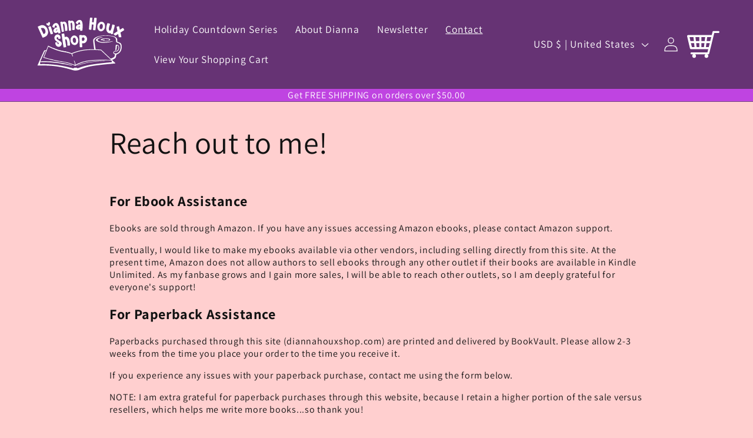

--- FILE ---
content_type: application/x-javascript; charset=utf-8
request_url: https://bundler.nice-team.net/app/shop/status/43476b-2.myshopify.com.js?1767232331
body_size: -360
content:
var bundler_settings_updated='1701963632';

--- FILE ---
content_type: image/svg+xml
request_url: https://diannahouxshop.com/cdn/shop/files/diannahouxshop-logo-white.svg?v=1750647435&width=150
body_size: 7734
content:
<svg style="fill-rule:evenodd;clip-rule:evenodd;stroke-linejoin:round;stroke-miterlimit:2;" xml:space="preserve" xmlns:xlink="http://www.w3.org/1999/xlink" xmlns="http://www.w3.org/2000/svg" version="1.1" viewBox="0 0 862 528" height="100%" width="100%">
    <g transform="matrix(1,0,0,1,-71.9116,-26.0872)" id="dianna-houx-as-curves">
        <path style="fill:white;fill-rule:nonzero;" d="M171.974,140.034C166.598,128.726 163.534,124.586 154.937,117.051C143.068,106.657 126.236,101.893 113.087,105.211C110.279,105.923 101.615,109.2 93.83,112.511C79.879,118.443 79.668,118.554 79.289,120.682C78.946,122.601 81.458,128.507 102.087,174.226C124.747,224.444 125.32,225.63 127.33,226.255C129.128,226.822 131.101,226.173 143.029,221.101C158.242,214.632 162.632,211.699 169.218,203.583C173.463,198.361 177.975,187.519 179.065,179.93C180.99,166.547 178.843,154.49 171.974,140.034ZM154.397,169.924C154.175,175.899 152.517,179.952 148.556,184.2C147.135,185.729 143.633,188.184 140.773,189.661L135.571,192.348L129.839,180.111C126.686,173.381 120.663,160.376 116.468,151.21L108.829,134.545L114.016,132.892C119.711,131.079 127.821,130.971 133.21,132.634C134.989,133.182 138.698,135.568 141.455,137.935C145.858,141.714 146.864,143.054 149.772,149.005C153.566,156.775 154.699,161.892 154.405,169.92L154.397,169.924Z"></path>
        <path style="fill:white;fill-rule:nonzero;" d="M205.158,116.37L204.244,114.641L193.703,117.969C187.895,119.796 182.828,121.645 182.431,122.076C181.971,122.573 182.494,125.686 183.888,130.712C187.144,142.44 204.282,193.067 205.156,193.541C205.575,193.767 206.998,193.811 208.319,193.642C209.645,193.474 214.226,192.422 218.51,191.305C230.156,188.27 229.85,190.051 222.546,167.983C219.203,157.888 214.128,142.534 211.266,133.864C208.409,125.192 205.656,117.319 205.151,116.373L205.158,116.37ZM186.858,75.123C183.353,76.298 181.579,78.54 179.732,84.126L178.441,88.032L175.555,86.822C166.968,83.225 160.643,88.196 163.432,96.346C165.519,102.458 172.473,107.35 183.04,110.119C186.398,110.997 189.401,111.636 189.715,111.531C191.599,110.899 197.572,96.574 198.433,90.627C199.868,80.709 193.933,72.75 186.858,75.123Z"></path>
        <path style="fill:white;fill-rule:nonzero;" d="M268.236,86.438C262.585,83.506 257.747,83.058 250.859,84.842C242.504,87.004 235.903,91.509 229.926,99.124C224.88,105.554 219.474,119.129 221.077,121.372C221.797,122.375 240.341,131.663 241.196,131.442C242.482,131.109 243.498,128.606 243.565,125.589C243.683,120.404 246.938,112.107 250.097,108.968C252.719,106.354 252.983,106.249 254.999,106.934C256.175,107.33 258.179,108.833 259.457,110.276C261.972,113.108 266.019,120.731 267.017,124.509C267.628,126.805 267.581,126.854 265.067,126.788C261.106,126.683 253.191,128.995 249.09,131.449C241.056,136.26 233.654,146.607 232.06,155.254C231.445,158.576 231.575,160.856 232.594,164.812C233.773,169.368 234.353,170.429 237.363,173.395C241.359,177.332 247.983,180.331 253.512,180.71C259.427,181.114 268.876,177.967 273.803,173.955C276.52,171.741 277.57,171.192 277.472,172.034C277.399,172.68 277.761,175.769 278.27,178.894C278.946,182.998 279.54,184.813 280.421,185.455C282.017,186.604 298.324,182.558 299.91,180.622C301.562,178.601 299.633,164.049 294.523,139.821C287.912,108.502 280.083,92.608 268.232,86.454L268.236,86.438ZM270.432,149.825C269.624,150.873 267.361,152.877 265.409,154.272C261.495,157.068 258.751,158.055 257.702,157.049C256.392,155.796 257.004,152.573 258.869,150.898C260.979,149.01 268.607,146.778 270.611,147.471C271.709,147.853 271.686,148.21 270.434,149.833L270.432,149.825Z"></path>
        <path style="fill:white;fill-rule:nonzero;" d="M345.494,159.191C346.204,160.388 347.033,160.45 357.362,160.03C364.668,159.739 366.385,159.481 366.964,158.609C367.351,158.028 367.72,153.808 367.773,149.234C367.987,133.026 367.227,122.719 364.78,108.24C362.192,92.973 360.347,87.637 355.3,80.869C347.199,69.992 334.545,67.19 325.109,74.181C323.031,75.715 321.256,76.992 321.16,77.014C321.06,77.031 320.809,76.006 320.593,74.731C319.859,70.404 318.905,70.108 309.426,71.271C301.532,72.235 300.815,72.438 299.727,73.97C298.58,75.582 298.737,76.803 305.977,122.576C313.119,167.789 313.455,169.554 314.857,170.254C315.946,170.802 318.617,170.543 325.416,169.24L334.516,167.495L333.771,160.405C333.362,156.503 330.965,140.923 328.448,125.788L323.868,98.268L325.571,95.505C326.503,93.985 328.313,92.017 329.588,91.127C331.844,89.547 331.948,89.537 333.889,90.828C339.72,94.698 342.997,111.54 344.404,144.782C344.718,152.211 345.215,158.692 345.506,159.18L345.494,159.191Z"></path>
        <path style="fill:white;fill-rule:nonzero;" d="M416.073,150.157C416.693,151.403 417.515,151.526 427.846,151.875C435.153,152.129 436.885,151.999 437.527,151.173C437.956,150.622 438.638,146.441 439.031,141.883C440.449,125.736 440.457,115.401 439.093,100.781C437.647,85.364 436.203,79.905 431.673,72.78C424.403,61.331 411.993,57.596 402.063,63.867C399.877,65.242 398.012,66.384 397.915,66.399C397.814,66.408 397.639,65.367 397.518,64.079C397.108,59.71 396.179,59.344 386.639,59.8C378.696,60.174 377.966,60.322 376.767,61.77C375.504,63.292 375.57,64.521 379.387,110.706C383.149,156.325 383.352,158.11 384.699,158.912C385.744,159.539 388.427,159.48 395.303,158.686L404.508,157.622L404.293,150.496C404.175,146.574 402.942,130.86 401.557,115.58L399.035,87.795L400.939,85.166C401.982,83.72 403.933,81.892 405.27,81.099C407.637,79.691 407.741,79.689 409.581,81.12C415.109,85.413 417.125,102.452 416.057,135.707C415.818,143.139 415.832,149.638 416.086,150.147L416.073,150.157Z"></path>
        <path style="fill:white;fill-rule:nonzero;" d="M503.592,59.417C498.753,55.281 494.141,53.749 487.029,53.925C478.402,54.139 470.951,57.032 463.405,63.094C457.033,68.214 448.693,80.212 449.746,82.76C450.22,83.9 466.178,97.147 467.06,97.125C468.389,97.092 469.945,94.885 470.693,91.961C471.983,86.938 477.033,79.594 480.821,77.252C483.967,75.3 484.248,75.258 486.056,76.381C487.112,77.033 488.724,78.952 489.641,80.647C491.45,83.974 493.664,92.316 493.78,96.222C493.856,98.597 493.799,98.634 491.365,98C487.53,97.001 479.298,97.459 474.747,98.921C465.833,101.787 456.279,110.188 452.768,118.248C451.417,121.345 451.026,123.595 451.122,127.679C451.239,132.383 451.563,133.549 453.824,137.12C456.824,141.859 462.595,146.281 467.896,147.903C473.565,149.636 483.482,148.712 489.189,145.92C492.338,144.379 493.484,144.082 493.198,144.88C492.981,145.492 492.633,148.583 492.422,151.742C492.15,155.893 492.317,157.795 493.03,158.62C494.325,160.101 511.124,159.854 513.107,158.327C515.174,156.734 516.592,142.122 517.103,117.367C517.759,85.365 513.734,68.11 503.585,59.431L503.592,59.417ZM491.372,121.654C490.348,122.492 487.689,123.931 485.472,124.847C481.026,126.683 478.13,127.023 477.337,125.806C476.344,124.288 477.67,121.288 479.867,120.079C482.35,118.718 490.284,118.273 492.079,119.402C493.063,120.023 492.959,120.364 491.372,121.662L491.372,121.654Z"></path>
        <path style="fill:white;fill-rule:nonzero;" d="M579.562,146.532C580.489,147.665 582.894,148.33 589.633,149.302C603.245,151.266 601.775,153.787 604.677,123.517L607.119,98.037L623.426,99.6L620.985,125.066C618.69,149.014 618.628,150.604 619.966,151.748C620.959,152.596 624.304,153.227 630.992,153.813C638.892,154.504 640.793,154.439 641.703,153.406C643.185,151.729 655.111,38.332 654.066,35.817C653.415,34.244 652.724,34.12 642.607,33.683C634.058,33.317 631.601,33.48 630.69,34.472C629.84,35.399 629.018,41.163 627.541,56.574L625.542,77.432L608.871,75.367L610.633,54.778C612.13,37.215 612.215,34.028 611.211,33.103C609.776,31.792 591.507,30.703 589.787,31.821C588.902,32.404 587.611,44.094 583.505,88.797C578.815,139.794 578.447,145.176 579.554,146.526L579.562,146.532Z"></path>
        <path style="fill:white;fill-rule:nonzero;" d="M719.301,77.386C698.757,62.741 672.385,78.011 664.211,100.067C661.555,107.246 660.581,112.535 660.512,120.247C660.333,138.689 668.631,154.23 682.372,161.206C688.235,164.185 692.322,165.087 698.104,164.673C712.616,163.636 725.483,153.388 732.109,137.576C739.676,119.541 737.788,93.388 722.172,79.661C721.231,78.835 720.273,78.077 719.301,77.386ZM709.874,134.969C707.334,138.978 703.971,142.054 700.805,143.289C697.608,144.538 691.821,143.531 689.322,141.297C687.003,139.224 684.311,134.683 683.211,131.01C681.188,124.212 682.313,111.427 685.531,104.641C694.113,86.561 711.317,89.52 714.45,109.621C715.466,116.153 712.942,130.132 709.869,134.968L709.874,134.969Z"></path>
        <path style="fill:white;fill-rule:nonzero;" d="M762.217,175.85C769.998,182.545 780.982,185.791 789.348,183.866L793.309,182.951L793.954,186.363C794.312,188.242 795.19,190.509 795.904,191.4C797.505,193.4 798.146,193.35 807.519,190.569C812.032,189.227 815.193,187.822 815.418,187.05C815.624,186.344 815.517,184.111 815.178,182.099C813.977,175.006 815.381,166.957 821.33,146.683C826.412,129.378 830.444,112.319 830.634,107.347C830.758,104.15 828.704,102.891 819.191,100.322C814.367,99.018 809.85,98.003 809.147,98.057C806.756,98.257 805.76,101.088 803.63,113.777C800.712,131.101 795.497,147.675 791.216,153.243C787.934,157.504 783.486,159.983 780.612,159.145C778.099,158.413 774.822,152.997 773.896,148.036C771.958,137.696 774.171,124.305 780.767,106.373C786.557,90.638 787.032,91.859 773.546,87.941C762.79,84.819 760.689,84.551 759.403,86.179C757.579,88.498 752.021,106.632 750.339,115.78C746.807,134.965 746.765,144.241 750.165,155.303C752.573,163.132 757.813,172.071 762.215,175.858L762.217,175.85Z"></path>
        <path style="fill:white;fill-rule:nonzero;" d="M922.044,153.95C924.089,152.348 923.808,150.506 920.803,145.966C919.464,143.938 917.159,140.102 915.691,137.437C913.728,133.881 912.533,132.512 911.229,132.299C910.043,132.108 904.757,134.959 895.467,140.801C887.782,145.633 881.29,149.51 881.041,149.405C880.794,149.302 879.026,141.957 877.112,133.076C874.794,122.349 873.138,116.576 872.172,115.861C871.108,115.078 869.294,115.18 865.379,116.262C862.447,117.075 858.093,118.109 855.707,118.57C850.36,119.595 848.839,120.678 849.13,123.263C849.245,124.323 851.234,133.856 853.543,144.457C855.857,155.052 857.653,163.937 857.541,164.204C857.428,164.471 849.141,169.839 839.127,176.144C820.206,188.055 818.064,189.974 820.739,192.634C821.492,193.381 824.707,196.597 827.885,199.774C831.066,202.952 834.336,205.856 835.17,206.222C837.157,207.097 838.941,206.228 851.948,198.04C857.976,194.249 863.123,191.233 863.397,191.348C863.672,191.464 865.232,197.704 866.867,205.224C868.503,212.736 870.194,219.544 870.633,220.355C871.604,222.152 873.971,222.519 885.617,222.683C892.714,222.78 893.91,222.568 894.784,221.035C895.557,219.69 894.727,214.303 891.241,198.154C888.739,186.534 886.78,176.815 886.889,176.556C886.998,176.296 894.608,171.37 903.802,165.609C912.996,159.855 921.201,154.607 922.044,153.95Z"></path>
    </g>
    <g transform="matrix(1,0,0,1,-19.5377,42.7735)" id="shop-as-curves">
        <path style="fill:white;fill-rule:nonzero;" d="M259.978,211.501C257.838,201.928 256.226,200.31 234.797,186.386C216.089,174.231 212.037,170.707 210.899,165.615C208.648,155.559 219.244,147.784 224.69,155.484C226.741,158.389 227.739,162.506 227.434,166.797C227.051,172.177 228.18,172.464 238.341,169.537C243.037,168.187 247.377,166.663 247.988,166.154C250.769,163.839 247.618,144.926 243.361,138.398C236.741,128.248 224.094,124.071 211.44,127.86C197.21,132.12 187.049,148.897 189.445,164.16C191.476,177.089 199.032,186.883 215.895,198.413C227.932,206.644 229.73,208.325 230.588,212.194C231.397,215.821 230.287,219.838 228.13,221.091C223.817,223.597 220.284,219.441 218.075,209.261C216.884,203.771 216.238,202.051 215.32,201.91C214.66,201.811 210.617,202.268 206.34,202.914C199.624,203.934 198.447,204.309 197.767,205.639C196.706,207.714 199.095,221.215 201.537,226.913C206.802,239.219 216.791,246.224 229.937,246.837C236.389,247.134 241.703,245.13 248.473,239.83C254.802,234.874 258.728,228.965 260.396,221.876C261.165,218.61 261.076,216.435 259.977,211.496L259.978,211.501Z"></path>
        <path style="fill:white;fill-rule:nonzero;" d="M321.307,154.829C315.442,149.662 309.029,147.434 302.425,148.284C298.058,148.841 295.732,149.666 291.252,152.244C290.1,152.904 289.905,152.107 288.557,141.465C286.58,125.858 284.875,117.83 283.367,117.073C282.707,116.74 280,116.903 277.345,117.431C274.691,117.959 269.62,118.959 266.068,119.646C260.098,120.802 259.587,121.037 259.227,122.775C258.753,125.088 277.686,250.773 278.686,251.977C279.211,252.602 282.54,252.455 290.952,251.435C302.111,250.083 302.52,249.978 303.332,248.227C304.048,246.681 303.42,241.355 299.053,212.093C293.428,174.431 293.496,176.332 297.832,173.884C302.483,171.262 307.569,176.455 311.255,187.599C313.726,195.072 315.463,209.683 315.479,223.222C315.498,232.65 315.656,234.185 316.7,235.003C318.495,236.402 339.47,234.8 340.471,233.191C342.17,230.459 339.901,196.828 337.221,184.986C333.989,170.706 329.349,161.914 321.301,154.825L321.307,154.829Z"></path>
        <path style="fill:white;fill-rule:nonzero;" d="M394.175,138.394C370.57,129.486 348.977,150.991 346.713,174.403C345.979,182.022 346.39,187.385 348.295,194.858C352.836,212.733 364.831,225.637 379.898,228.869C386.328,230.25 390.51,230.078 395.994,228.199C409.759,223.487 419.579,210.291 421.943,193.31C424.648,173.939 416.138,149.139 397.531,139.859C396.411,139.3 395.29,138.813 394.175,138.394ZM399.78,196.473C398.349,200.998 395.884,204.831 393.139,206.835C390.367,208.86 384.515,209.365 381.528,207.844C378.757,206.433 374.994,202.731 372.991,199.462C369.297,193.407 367.117,180.758 368.493,173.375C372.168,153.702 389.558,152.166 397.725,170.798C400.376,176.853 401.509,191.013 399.775,196.474L399.78,196.473Z"></path>
        <path style="fill:white;fill-rule:nonzero;" d="M481.49,133.775C475.666,132.243 465.838,132.711 460.522,134.776C456.387,136.377 456.191,136.391 456.147,135.014C456.053,132.04 454.124,131.629 443.567,132.317C430.435,133.173 430.973,132.455 432.067,147.744C432.524,154.114 433.757,179.104 434.81,203.28C435.861,227.455 437.046,248.015 437.438,248.971C438.027,250.394 438.906,250.735 442.398,250.865C452.42,251.244 458.753,250.908 459.648,249.947C460.317,249.233 460.413,243.75 459.986,230.315L459.393,211.668L461.607,212.213C462.826,212.513 467.604,212.638 472.231,212.491C484.201,212.11 494.434,205.697 501.064,195.599C508.509,184.263 510.196,167.481 504.865,154.852C500.69,144.959 491.08,136.291 481.498,133.775L481.49,133.775ZM474.498,187.381C470.152,189.803 466.775,190.121 462.917,188.471C461.053,187.674 459.122,186.308 458.621,185.44C458.097,184.529 457.565,179.329 457.373,173.284L457.037,162.715L460.119,159.592C466.522,153.101 475.3,153.842 480.764,161.339C486.242,168.864 482.921,182.695 474.507,187.38L474.498,187.381Z"></path>
    </g>
    <g transform="matrix(1,0,0,0.914767,-71.9116,-52.0955)" id="mug">
        <g transform="matrix(1.25105,0,0,1.25105,-121.561,-89.8839)" id="mug-cut-by-book">
            <path style="fill:white;" d="M601.111,394.037C596.47,360.148 592.722,323.888 592.722,314.681C592.722,297.343 625.663,273.648 685.189,273.648C751.072,273.648 775.922,285.785 779.968,303.7C780.669,306.807 780.901,313.129 780.791,321.527C780.734,325.863 781.146,326.019 785.91,329.06C795.49,335.177 815.485,331.321 815.533,369.526C815.579,405.787 799.096,423.388 785.841,430.526C781.367,432.935 773.248,435.786 772.902,439.09C771.564,451.893 770.251,456.583 769.565,459.738C767.896,467.414 755.627,476.44 737.543,482.696L727.606,471.421C746.485,466.028 758.904,457.166 760.632,449.218C761.102,447.055 761.898,441.827 762.873,434.574C763.033,433.381 755.623,431.291 753.268,428.871C750.914,426.452 749.093,421.438 750.307,417.733C751.14,415.193 753.629,411.105 755.693,408.435C759.863,403.039 765.509,406.067 773.598,405.394C777.828,405.042 790.684,398.528 790.7,375.343C790.707,364.672 787.324,360.29 780.876,359.282C777.599,358.77 777.78,363.923 777.55,367.193C777.219,371.899 776.1,388.952 774.071,395.111C772.832,398.874 766.562,403.22 766.049,401.414C765.706,400.205 768.51,361.316 768.935,357.601C769.176,355.491 769.745,354.035 772.448,353.062C774.144,352.452 775.6,352.985 779.668,353.601C782.655,354.053 793.518,356.762 795.762,370.287C797.849,382.857 793.006,407.452 773.984,410.091C767.364,411.009 762.31,408.566 759.198,410.677C756.219,412.697 752.533,422.436 756.697,424.903C761.548,427.776 773.116,428.357 779.139,425.159C794.236,417.145 806.756,402.321 807.209,370.276C807.672,337.493 787.362,339.185 775.541,332.606C773.331,331.377 770.871,325.013 770.944,322.814C771.212,314.707 770.511,307.252 769.832,304.245C766.032,287.415 747.498,276.719 685.608,276.719C629.69,276.719 602.598,300.518 602.598,316.805C602.598,325.582 607.231,361.315 612.609,394.27L601.111,394.037Z"></path>
        </g>
        <g transform="matrix(1.25105,0,0,1.25105,-124.646,-85.5326)">
            <path style="fill:white;" d="M671.132,283.572C672.318,283.613 667.542,286.025 662.819,287.251C655.59,289.128 628.262,299.807 629.605,309.422C630.569,316.323 648.567,326.713 677.565,326.713C706.562,326.713 738.386,320.94 748.265,318.574C749.826,318.2 752.197,319.103 745.038,321.836C732.843,326.494 701.889,332.592 673.736,332.965C651.545,333.259 617.66,321.487 616.834,309.126C615.891,295.007 659.153,283.158 671.132,283.572Z"></path>
        </g>
        <g transform="matrix(1.25105,0,0,1.25105,-121.561,-92.1049)">
            <path style="fill:white;" d="M680.239,311.877C683.592,312.469 683.642,316.217 681.275,316.611C678.907,317.006 655.482,317.006 652.129,313.85C648.776,310.693 662.492,300.49 678.47,300.49C694.448,300.49 723.211,300.36 725.068,308.322C726.368,313.893 723.804,318.475 709.207,322.026C694.61,325.577 673.354,325.291 670.198,324.305C667.042,323.318 670.79,322.135 673.749,322.529C676.708,322.924 697.371,322.026 706.445,319.659C715.519,317.292 719.261,313.961 718.077,309.818C716.894,305.676 688.777,304.436 680.098,305.027C671.418,305.619 663.373,307.537 662.978,310.891C662.584,314.244 676.885,311.285 680.239,311.877Z"></path>
        </g>
    </g>
    <g transform="matrix(1,-0.0346885,0,1,-71.9116,-81.0697)" id="book">
        <path style="fill:white;" d="M304.211,419.6C377.277,430.285 408.565,447.797 408.565,447.797C408.565,447.797 463.927,424.332 529.427,417.677C589.047,411.619 674.667,420.314 693.964,421.884C696.452,422.087 700.125,424.443 700.125,424.443L835.434,556.957C835.434,556.957 838.819,561.312 834.175,561.55C810.263,562.77 698.891,568.185 617.451,577.871C555.797,585.204 509.026,601.955 480.053,612.677C473.452,615.12 463.852,616.788 447.58,616.536C433.619,616.32 423.769,613.265 417.39,611.07C386.239,600.349 332.628,583.11 271.262,571.795C189.851,556.784 103.365,555.754 79.283,555.743C75.157,555.742 77.012,552.05 77.012,552.05L140.975,411.764C140.975,411.764 142.694,409.935 144.303,409.896C147.9,409.808 155.331,409.674 165.768,409.73L162.976,417.952C154.275,417.834 149.067,417.84 149.067,417.84L103.157,518.2L101.571,542.949C101.571,542.949 176.337,540.878 276.223,558.937C347.926,571.901 397.255,587.306 423.274,594.844C426.018,595.639 426.961,594.447 428.734,593.25C438.596,586.594 459.364,587.819 466.442,594.565C467.168,595.257 469.445,595.752 470.536,595.41C493.79,588.136 537.427,572.758 607.154,564.334C695.529,553.657 801.505,548.321 801.505,548.321L801.823,532.417L695.637,429.187C695.637,429.187 609.494,415.853 530.135,424.491C469.011,431.144 414.098,453.603 414.098,453.603C414.098,453.603 407.521,451.406 395.742,448.101L391.232,444.374L340.174,429.79L304.211,419.6Z"></path>
        <path style="fill:white;" d="M179.941,365.458L132.877,481.204C132.877,481.204 233.22,515.021 306.444,527.04C393.205,541.281 445.727,572.257 445.727,572.257C445.727,572.257 497.742,535.795 591.956,528.357C686.171,520.919 805.517,532.588 805.517,532.588L804.278,527.083C804.278,527.083 677.452,514.767 589.683,523.37C478.029,534.315 445.856,565.152 445.856,565.152C445.856,565.152 394.21,537.646 308.195,522.164C233.517,508.723 140.827,477.144 140.827,477.144L181.858,375.947C181.858,375.947 253.399,414.024 300.562,424.818C329.736,431.494 397.457,445.667 410.951,456.032C417.013,460.688 407.41,448.175 403.882,446.363C389.786,439.124 355.165,428.102 315.06,419.611C256.459,407.205 179.941,365.458 179.941,365.458Z"></path>
        <g transform="matrix(1,0.0346885,0,1,0,-28.2359)">
            <path style="fill:white;" d="M100.77,540.71C100.77,540.71 145.702,536.074 224.232,543.295C295.66,549.863 354.439,562.722 392.803,572.29C410.378,576.674 421.757,579.92 415.306,580.696C411.128,581.198 290.81,556.041 225.094,551.566C154.844,546.782 98.961,548.206 98.961,548.206L100.77,540.71Z"></path>
        </g>
        <g transform="matrix(2.04874,0,-0.341211,1.01251,-274.102,-7.09039)">
            <path style="fill:white;" d="M406.886,451.49C406.886,451.49 410.352,457.902 412.432,463.968C414.512,470.035 417.978,480.954 417.978,480.954C417.978,480.954 419.712,480.78 419.018,477.487C418.325,474.194 415.725,465.008 414.165,460.502C412.776,456.487 411.392,452.703 411.392,452.703L406.886,451.49"></path>
        </g>
        <g transform="matrix(2.04874,0,-0.341211,1.01251,-274.102,-7.09039)">
            <path style="fill:white;" d="M443.542,566.315C443.369,564.409 442.502,557.996 440.422,549.677C438.343,541.357 430.717,518.826 430.717,518.826C430.717,518.826 432.796,520.039 434.183,522.986C435.57,525.932 438.516,534.945 441.116,543.091C443.715,551.237 447.702,565.449 447.702,565.449C447.702,565.449 443.715,568.222 443.542,566.315Z"></path>
        </g>
    </g>
    <g transform="matrix(1,0,0,1,-71.9116,-109.306)">
        <path style="fill:white;" d="M465.387,579.523C468.888,577.963 510.658,559.373 575.086,548.696C659.1,534.773 727.094,533.241 733.418,533.844C739.742,534.446 735.356,535.501 730.538,535.501C725.72,535.501 628.921,542.397 571.202,553.202C515.565,563.618 468.977,580.936 464.761,581.539C460.545,582.141 461.287,581.349 465.387,579.523Z"></path>
    </g>
</svg>
